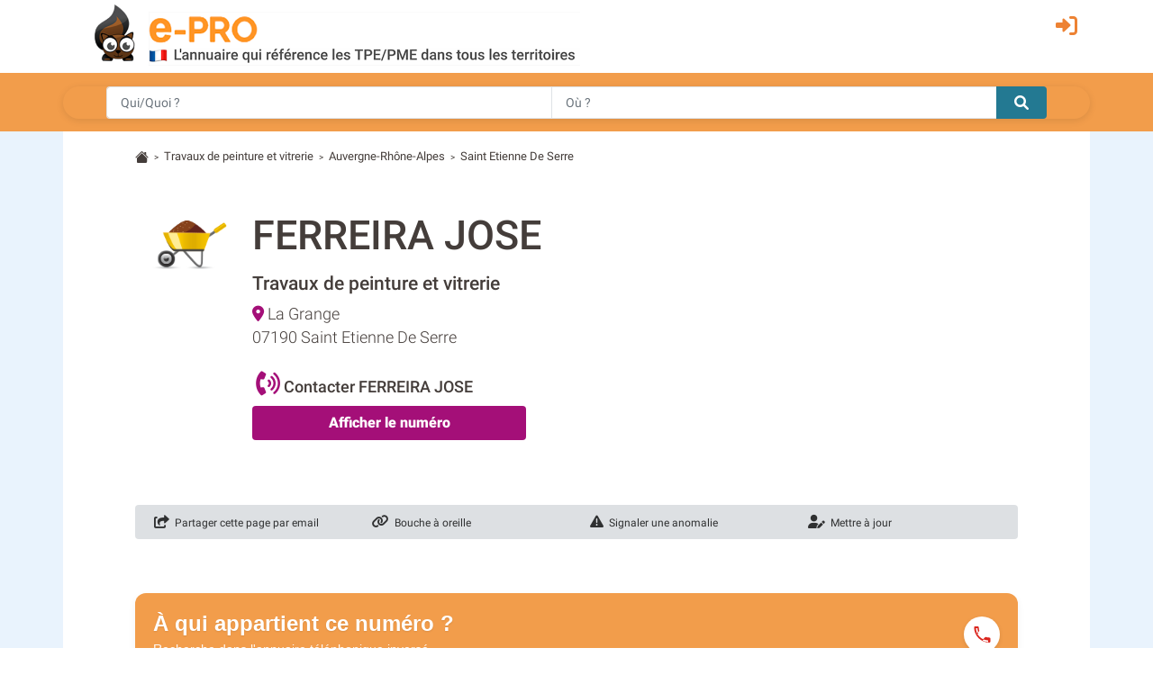

--- FILE ---
content_type: text/html; charset=utf-8
request_url: https://batiment.e-pro.fr/ardeche/ferreira-jose_f5631313
body_size: 10690
content:
 <!doctype html>
<html lang="fr" class="h-100" prefix="og: http://ogp.me/ns#">
<head>
    <script data-ad-client="ca-pub-7520448326497490" async src="https://pagead2.googlesyndication.com/pagead/js/adsbygoogle.js"></script>
    <base href="https://batiment.e-pro.fr">
    <meta charset="utf-8">
    <meta name="viewport" content="width=device-width, initial-scale=1, shrink-to-fit=no">
        <title>FERREIRA JOSE à Saint Etienne De Serre (adresse)</title>
    <meta name="description" content="Fiche signalétique de l'entreprise FERREIRA JOSE (SAINT ETIENNE DE SERRE - Ardèche - 07) Société enregistrée dans : Peintre / Construction">    <meta property="og:title" content="FERREIRA JOSE à Saint Etienne De Serre (adresse)" />
    <meta property="og:description" content="Fiche signalétique de l'entreprise FERREIRA JOSE (SAINT ETIENNE DE SERRE - Ardèche - 07) Société enregistrée dans : Peintre / Construction" />
    <meta property="og:type" content="website" />
    <meta property="og:url" content="https://batiment.e-pro.fr/ardeche/ferreira-jose_f5631313" />
    <meta property="og:locale" content="fr_FR" />
    <meta property="og:image" content="https://www.e-pro.fr/images/common/logo/logo-epro-personnage-seul-300.png" />
                    <script>
                (function(i,s,o,g,r,a,m){i['GoogleAnalyticsObject']=r;i[r]=i[r]||function(){
                        (i[r].q=i[r].q||[]).push(arguments)},i[r].l=1*new Date();a=s.createElement(o),
                    m=s.getElementsByTagName(o)[0];a.async=1;a.src=g;m.parentNode.insertBefore(a,m)
                })(window,document,'script','https://www.google-analytics.com/analytics.js','ga');
                ga('create', 'UA-20610345-1', 'auto');
                ga('set', 'dimension1', 'batiment');
                ga('send', 'pageview');
                ga(function(tracker) {
                  var clientId = tracker.get('clientId');
                  document.cookie = "ga_cid=" + clientId + "; path=/; domain=.e-pro.fr";
                });
            </script>            <script>
                ga('create', 'UA-20609261-1', 'auto', 'detailTracker');
                ga('detailTracker.send', 'pageview');
            </script>    <link rel="stylesheet" href="/v7/ressources/css/external/bootstrap.4.1.3.min.css" ><link rel="stylesheet" href="/v7/ressources/css/main.css" ><link rel="stylesheet" href="/v7/ressources/css/epro.mobile.css" ><link rel="stylesheet" href="/v7/ressources/css/epro.desktop.css" ><link rel="stylesheet" href="/v7/ressources/css/epro.responsive-table.css" ><link rel="stylesheet" href="/v7/ressources/fontawesome/css/my-fontawesome-v6.css" ><link rel="stylesheet" href="/v7/ressources/fontawesome/css/fontawesome-epro.css" ><link rel="stylesheet" href="/v7/ressources/fontawesome/css/solid_mypath.css" ><link rel="stylesheet" href="/v7/ressources/css/external/leaflet.css" ><link rel="stylesheet" href="/v7/ressources/css/external/jquery.fancybox.min.css" >        <link rel="canonical" href="https://batiment.e-pro.fr/ardeche/ferreira-jose_f5631313" />        <script>
        function getAboutTelOptico(tel, idAttribCall, id_div)
        {
            $('#num').html('Chargement en cours...');
            var viewId = '69780f16af2ba9b7470c283c';

            $.ajax({
                type: 'GET',
                url: 'ajax/optico/init_call_optico.php',
                data:({
                    destNumber : tel,
                    view_id: viewId,
                    customer: idAttribCall,

                }),
                dataType: 'json',
                success: function (result) {
                    if (result) {
                        var phone_number = result.phone_number;
                        $(location).attr('href', "tel:" + phone_number);
                        $('#' + id_div ).html('<a class="a_tel_num" href="tel:' + phone_number + '"><div class="numabouthi">' + phone_number + '</div></a>');
                        $('#phone-legal_' + id_div).html('*Ce numero valable 10 minutes n\'est pas le n&deg; du destinataire mais le n&deg; d\'un service de mise en relation avec celui-ci. Service edité par GRANT, 2,99 euros / appel + prix appel. <a href="http://mise-en-relation.svaplus.fr" rel="nofollow" target="_blank" style="color:#443d3a; text-decoration:none">Pourquoi ce numéro ?</a>');
                    }
                }
            });
        }
        </script>                <script async="async" src="https://www.google.com/adsense/search/ads.js"></script>
                
                <script type="text/javascript" charset="utf-8">
                (function(g,o){g[o]=g[o]||function(){(g[o]['q']=g[o]['q']||[]).push(
                  arguments)},g[o]['t']=1*new Date})(window,'_googCsa');
                </script>            <script>
                log_transfo_tel_fid = 5631313;
                log_transfo_tel_evenement_key = 'key_dc534d29a15f7ec4adbc';
                //log_transfo_tel_service = // cette information est placé en js dans getFooterTech
               
                addlistener_clickPro = function () {
                    var bouton_tel_pro = document.getElementById('btn-tel-pro');
                    if (bouton_tel_pro) {
                        bouton_tel_pro.addEventListener('click', function() {log_transfo_tel('CLIC_PRO')} , false);
                    }
                }
                    
                addlistener_clickPart = function () {
                    var bouton_tel_pro = document.getElementById('btn-tel-part');
                    if (bouton_tel_pro) {
                        bouton_tel_pro.addEventListener('click', function() {log_transfo_tel('CLIC_PART')} , false);
                    }
                }                    
                addlistener_clickSolo = function () {
                    var bouton_tel_pro = document.getElementById('btn-tel-clic');
                    if (bouton_tel_pro) {
                        bouton_tel_pro.addEventListener('click', function() {log_transfo_tel('CLIC')} , false);
                    }
                }
                    
                document.addEventListener("DOMContentLoaded", function(event) {
                    //log_transfo_tel('AFFICHAGE');
                    addlistener_clickPro();
                    addlistener_clickPart();
                    addlistener_clickSolo();
                });
                
            </script><style>
    /* Conteneur principal du widget */
    .reverse-lookup-widget {
        background-color: #f29d4b; /* Le jaune de ton image source */
        border-radius: 12px;       /* Coins arrondis pour un look moderne */
        padding: 20px;
        margin: 20px 0;            /* Espace en haut et en bas */
        box-shadow: 0 4px 10px rgba(0,0,0,0.05); /* Légère ombre */
        font-family: 'Arial', sans-serif; /* A adapter selon la font du site */
        position: relative;
        overflow: hidden;
    }
    
    /* Partie haute : Texte + Icône */
    .widget-content {
        display: flex;
        justify-content: space-between;
        align-items: center;
        margin-bottom: 15px;
    }
    
    .widget-text h3 {
        color: #fff;
        font-size: 18px;
        font-weight: 700;
        margin: 0;
        line-height: 1.2;
        text-shadow: 0 1px 2px rgba(0,0,0,0.1);
    }
    
    .widget-text p {
        color: #fff;
        font-size: 14px;
        margin: 4px 0 0 0;
        opacity: 0.95;
        font-weight: 500;
    }
    
    /* L'icône téléphone (remplace le gros visuel) */
    .widget-icon {
        background: #fff;
        width: 40px;
        height: 40px;
        border-radius: 50%;
        display: flex;
        align-items: center;
        justify-content: center;
        box-shadow: 0 2px 5px rgba(0,0,0,0.1);
    }
    
    .widget-icon svg {
        width: 24px;
        height: 24px;
    }
    
    /* Le formulaire de recherche */
    .widget-form {
        width: 100%;
    }
    
    .input-group {
        display: flex;
        box-shadow: 0 2px 8px rgba(0,0,0,0.1);
        border-radius: 50px; /* Forme de pilule comme sur l'original */
        overflow: hidden;
    }
    
    .input-group input {
        flex-grow: 1;
        border: none;
        padding: 12px 15px;
        font-size: 14px;
        outline: none;
        color: #333;
    }
    
    .input-group button {
        background-color: #1E7E9E; /* Le bleu du bouton recherche */
        border: none;
        padding: 0 20px;
        cursor: pointer;
        display: flex;
        align-items: center;
        justify-content: center;
        transition: background 0.3s;
    }
    
    .input-group button:hover {
        background-color: #16607a;
    }
    
    /* Media Query pour ajustements très petits écrans si besoin */
    @media (max-width: 320px) {
        .widget-text h3 { font-size: 16px; }
    }
</style>    <script src="/v7/ressources/js/afs-click-event.js" defer></script>
</head>
<body class="d-flex flex-column h-100">
        <header>
            <div class="container">
                <div class="row" style="padding-top: 0.2rem; padding-bottom:0.5rem;">
                    <div class="col col-auto" style="padding-right: 0 !important;">
                        <a href="https://batiment.e-pro.fr">
                            <img src="/v7/ressources/img/site/header_epro.png" height="70" id="logo" class="img-responsive img-fluid ml-md-3"  alt="LOGO E-PRO">
                        </a>
                    </div>
                    <div id="ico_fleche_inscription" class="col-1 -ml-auto" style="color:#ed8233; margin-top:0.3rem; margin-right:1rem; font-size:1.4rem;  right: 0; position: absolute">
                        <span class="gerard "  data-gerard="dWdnY2Y6Ly9qamouci1jZWIuc2UvcmZjbnByLWNlYi95YnR2YQ%3D%3D"><i id="header-picto-sign-in" style="padding-top:0.5rem; color:#ed8233; font-size:1.5rem;" class="fa-solid fa-right-to-bracket"></i></span>
                    </div>
                </div>
            </div>

              <form method="GET" action="https://www.e-pro.fr/rech" id="formulaire-header">
                <div id="header-bandeau-orange" style="background-color:#f29d4b;">
                    <div class="input-group container pl-md-5 pr-md-5">
                        <input class="form-control py-2 border-right-0 border" type="search" name="search_qui" value="" placeholder="Qui/Quoi ?" id="search-input-quoi" style="height: 36px;">
                        <input class="form-control py-2 border-right-0 border" type="search" name="search_ou" value="" placeholder="Où ?" id="search-input-ou" style="height: 36px;">
                        <span class="input-group-append">
                            <button class="btn btn-outline-secondary border-left-0 border" type="submit" style="-background-color:#0089bc; background-color: #237992; border: 0 !important; border-top-left-radius:0px; border-bottom-left-radius:0px">
                                <i style="color:#fff;" class="fa fa-search"></i>
                            </button>
                        </span>
                    </div>
                </div>
              </form>
        </header><main class="flex-shrink-0" style="background-color:#E9F3FD">
    <div id="main-content" class="container"  style="background-color:#fff; padding-top:0.1rem">
                <div class="pt-3 small">
            <svg width="1.2em" height="1.2em"  viewBox="0 0 16 16" class="bi bi-house-fill" fill="#443d3a" xmlns="http://www.w3.org/2000/svg">
                <path fill-rule="evenodd" d="M8 3.293l6 6V13.5a1.5 1.5 0 0 1-1.5 1.5h-9A1.5 1.5 0 0 1 2 13.5V9.293l6-6zm5-.793V6l-2-2V2.5a.5.5 0 0 1 .5-.5h1a.5.5 0 0 1 .5.5z"></path>
                <path fill-rule="evenodd" d="M7.293 1.5a1 1 0 0 1 1.414 0l6.647 6.646a.5.5 0 0 1-.708.708L8 2.207 1.354 8.854a.5.5 0 1 1-.708-.708L7.293 1.5z"></path>
            </svg>
                            &nbsp;<span style="font-size:80%">></span>&nbsp;
                                    <a href="/peinture.454J" style="color:#443d3a">Travaux de peinture et vitrerie</a>                &nbsp;<span style="font-size:80%">></span>&nbsp;
                                    <a href="https://batiment.e-pro.fr/peintre/region-auvergne-rhone-alpes.html" style="color:#443d3a">Auvergne-Rhône-Alpes</a>                &nbsp;<span style="font-size:80%">></span>&nbsp;
                                    <a href="https://batiment.e-pro.fr/ardeche/peinture_a_Privas,7186,454J" style="color:#443d3a">Saint Etienne De Serre</a>
        </div>        <!-- GENERATION TIME MAINCONTENT (sans le render) : 0.053s --><!-- GENERATION TIME MAINCONTENT (AVEC le render) : 0.056s --> <section> <div class="row "> <div id="bloc-contact-col-logo" class="col" style="max-width: 130px"> <img style="max-width:120px; vertical-align:top; " src="/images/common/univers5s.png" alt="LOGO FERREIRA JOSE"> </div> <div class="col"> <h1> FERREIRA JOSE </h1> <span id="bloc-contact-categorie" style="font-weight:500;">Travaux de peinture et vitrerie</span> <div class="row"> <div class="col" style="margin-top:5px; font-size:110%"> <i class="fas fa-location-dot" style="color:#a40f78"></i> La Grange<br> 07190 Saint Etienne De Serre </div> <div id="bloc-contact-col-logo-adresse-right" class="col col-auto"> <img style="max-width:88px; vertical-align:top; " src="/images/common/univers5s.png" alt="LOGO FERREIRA JOSE"> </div> </div> <div class="mb-4"> <br> <b style="font-size:18px; margin-bottom:0.5rem; font-weight: 500"> <i class="fas fa-phone-volume" style="padding-left:4px; font-size:150%; color:#a40f78"></i> Contacter FERREIRA JOSE</b> <div id="bloc-contact-bouton-tel" class="mt-2" style="margin-right: 3rem;"> <span style="font-weight: 500; text-transform: uppercase; font-size: 14px; letter-spacing: 0.2px"></span> <span id="div-tel_1"> <button class="btn btn-tel-violet" onclick="callVox_vlong('5631313', 'div-tel_1');" id="btn-tel-clic"> Afficher le numéro </button> </span> </div> </div> </div> </div> <div class="alert mt-5 " style="font-size:12px; font-weight:400; background-color: #DDE0E3; padding:.6rem 1.25rem 0"> <div class="row"> <div class="col-6 col-lg mb-2"> <a href="javascript:void(0)" class="lien-contribution" onclick="contribution_send_mail_friend()"> <i style="font-size:15px;" class="fas fa-share-square"></i> &nbsp;Partager cette page par email </a> </div> <div class="col-6 col-lg mb-2"> <a href="javascript:void(0)" class="lien-contribution" onclick="contribution_faire_un_lien()"> <i style="font-size:15px;" class="fas fa-link"></i> &nbsp;Bouche à oreille </a> </div> <div class="col-6 col-lg mb-2"> <a href="javascript:void(0)" class="lien-contribution" onclick="contribution_anomalie()" > <i style="font-size:15px;" class="fas fa-exclamation-triangle"></i> &nbsp;Signaler une anomalie </a> </div> <div class="col-6 col-lg mb-2"> <a href="javascript:void(0)" class="lien-contribution" onclick="contribution_mettre_a_jour(5631313)" > <i style="font-size:15px;" class="fas fa-user-edit"></i> &nbsp;Mettre à jour </a> </div> </div> </div> <div id="phone-legal_div-tel_1" style="font-size:80%; max-width:700px"></div> </section><br> <div class="reverse-lookup-widget"> <div class="widget-content"> <div class="widget-text"> <h3> <span class="d-md-none">À qui est ce numéro ?</span> <span class="d-none d-md-block">À qui appartient ce numéro ?</span> </h3> <p>Recherche dans l'annuaire <span class="d-none d-md-inline">téléphonique</span> inversé</p> </div> <div class="widget-icon"> <svg viewBox="0 0 24 24" fill="#da251d" xmlns="http://www.w3.org/2000/svg"> <path d="M20.01 15.38c-1.23 0-2.42-.2-3.53-.56-.35-.12-.74-.03-1.01.24l-2.2 2.2c-2.83-1.44-5.15-3.75-6.59-6.59l2.2-2.21c.28-.26.36-.65.25-1.01A11.36 11.36 0 018.59 3.99c0-.55-.45-1-1-1H4.39c-.55 0-1 .45-1 1 0 9.39 7.61 17 17 17 .55 0 1-.45 1-1v-3.61c0-.55-.45-1-1-1zM5.38 4.99h1.71c.16 1.89.52 3.72 1.05 5.44l-1.22 1.22C6.13 9.29 5.59 7.2 5.38 4.99zM19.01 18.62v1.71c-2.21-.21-4.3-.75-6.22-1.54l1.22-1.22c1.72.53 3.55.89 5 1.05z"/> </svg> </div> </div> <form class="widget-form" action="https://www.e-pro.fr/service/annuaire-inverse/recherche/" method="POST"> <div class="input-group"> <input type= "tel" name="numero" id="numero" placeholder="Tapez le numéro de téléphone..." aria-label="Numéro à chercher"> <button type="submit"> <i style="color:#fff;" class="fa fa-search"></i> </button> </div> </form> </div> <section> <h2> <i class="fas fa-paint-roller" style="display: inline; font-size: 1.8rem; color:#237992; "></i>&nbsp; La Societé FERREIRA JOSE &agrave; Saint-Étienne-de-Serre</h2> <p style="line-height: 1.72;"> <p> L’entreprise FERREIRA a été créée en novembre 1997 sous la forme juridique Entrepreneur individuel et immatriculée sous le numéro SIREN 414368563.<br> </p> <p> Son activité principale a été enregistrée sous le code NAF 43.34Z correspondant à l’activité <strong>Travaux de peinture et vitrerie</strong>. </p> <p> Le siège social de l’entreprise FERREIRA, a été enregistré en janvier 2006 à l’adresse suivante : LA GRANGE, 07190 SAINT ETIENNE DE SERRES </p> <p> En janvier 2026, l’adresse de l’établissement principal n’a pas changé. </p> <p class="mt-4"> <i class="fas fa-info-circle" style="opacity: 0.9;"></i>&nbsp; <b>Depuis sa création, elle a également géré 1 autre établissement aujourd’hui fermé, à savoir&nbsp;:</b> <ul> <li> 1 établissement à <b>SAINT-SAUVEUR-DE-MONTAGUT</b> dans le 07 : <ul> <li>situé LE MOULINON , actif de novembre 1997 à mars 1999</li> </ul> </li> </ul> </p></p> </section> <section> <h2>11 Résultats Similaires pour la Recherche &laquo;&nbsp;FERREIRA JOSE&nbsp;&raquo;</h2> <div id="afscontainer1" class="mb-3"></div> <table class="table" style="border: solid 1px #dfe2e6"> <tr style="background-color: #237992; color:#fff; border: #237992 1px solid"> <th colspan="2" style="border-top:0; padding-left:1rem !important; font-weight: 400 !important;"> <span>10 sociétés ont <b>un nom similaire</b> à FERREIRA JOSE :</span> </th> </tr> <tr style="border-top:1px"> <td id="td-left_5693422" colspan="2" style="padding-bottom: 0;"> <img style="max-height:24px; margin-top:-4px; margin-left:0px" src="/images/common/univers5s.png" alt=""> <a href="https://batiment.e-pro.fr/puy-de-dome/ferreira-jose_f5693422"> <b>FERREIRA JOSE <span class="mobile-display-block">- à Cellule (63)</span></b> </a> </td> </tr> <tr> <td style="border-top: none !important; padding-left:1rem !important;"> Autres travaux de finition <span id="finfo_5693422"></span> </td> <td id="td-right_5693422" style="vertical-align:middle; width: 140px; border-top: none !important;"> <button id="btn_savoir_plus_5693422" class="btn btn-tel" style="padding-top:0.10rem; padding-bottom:0.10rem; font-size:0.9rem; background-color: #c0c0c0" onclick="view_finfos('5693422')"> En savoir + </button> </td> </tr> <tr style="border-top:1px"> <td id="td-left_5762293" colspan="2" style="padding-bottom: 0;"> <img style="max-height:24px; margin-top:-4px; margin-left:0px" src="/images/common/univers5s.png" alt=""> <a href="https://batiment.e-pro.fr/cote-d-or/ferreira-jose_f5762293"> <b>FERREIRA JOSE <span class="mobile-display-block">- à Talant (21)</span></b> </a> </td> </tr> <tr> <td style="border-top: none !important; padding-left:1rem !important;"> Travaux de maçonnerie générale et gros œuvre de bâtiment <span id="finfo_5762293"></span> </td> <td id="td-right_5762293" style="vertical-align:middle; width: 140px; border-top: none !important;"> <button id="btn_savoir_plus_5762293" class="btn btn-tel" style="padding-top:0.10rem; padding-bottom:0.10rem; font-size:0.9rem; background-color: #c0c0c0" onclick="view_finfos('5762293')"> En savoir + </button> </td> </tr> <tr style="border-top:1px"> <td id="td-left_5745101" colspan="2" style="padding-bottom: 0;"> <img style="max-height:24px; margin-top:-4px; margin-left:0px" src="/images/common/univers5s.png" alt=""> <a href="https://batiment.e-pro.fr/deux-sevres/ferreira-jose_f5745101"> <b>FERREIRA JOSE <span class="mobile-display-block">- à Bessines (79)</span></b> </a> </td> </tr> <tr> <td style="border-top: none !important; padding-left:1rem !important;"> Travaux de maçonnerie générale et gros œuvre de bâtiment <span id="finfo_5745101"></span> </td> <td id="td-right_5745101" style="vertical-align:middle; width: 140px; border-top: none !important;"> <button id="btn_savoir_plus_5745101" class="btn btn-tel" style="padding-top:0.10rem; padding-bottom:0.10rem; font-size:0.9rem; background-color: #c0c0c0" onclick="view_finfos('5745101')"> En savoir + </button> </td> </tr> <tr style="border-top:1px"> <td id="td-left_5742052" colspan="2" style="padding-bottom: 0;"> <img style="max-height:24px; margin-top:-4px; margin-left:0px" src="/images/common/univers5s.png" alt=""> <a href="https://batiment.e-pro.fr/puy-de-dome/ferreira-jose_f5742052"> <b>FERREIRA JOSE <span class="mobile-display-block">- à Sayat (63)</span></b> </a> </td> </tr> <tr> <td style="border-top: none !important; padding-left:1rem !important;"> Travaux de maçonnerie générale et gros œuvre de bâtiment <span id="finfo_5742052"></span> </td> <td id="td-right_5742052" style="vertical-align:middle; width: 140px; border-top: none !important;"> <button id="btn_savoir_plus_5742052" class="btn btn-tel" style="padding-top:0.10rem; padding-bottom:0.10rem; font-size:0.9rem; background-color: #c0c0c0" onclick="view_finfos('5742052')"> En savoir + </button> </td> </tr> <tr style="border-top:1px"> <td id="td-left_5741960" colspan="2" style="padding-bottom: 0;"> <img style="max-height:24px; margin-top:-4px; margin-left:0px" src="/images/common/univers5s.png" alt=""> <a href="https://batiment.e-pro.fr/puy-de-dome/ferreira-jose_f5741960"> <b>FERREIRA JOSE <span class="mobile-display-block">- à Vertaizon (63)</span></b> </a> </td> </tr> <tr> <td style="border-top: none !important; padding-left:1rem !important;"> Travaux de maçonnerie générale et gros œuvre de bâtiment <span id="finfo_5741960"></span> </td> <td id="td-right_5741960" style="vertical-align:middle; width: 140px; border-top: none !important;"> <button id="btn_savoir_plus_5741960" class="btn btn-tel" style="padding-top:0.10rem; padding-bottom:0.10rem; font-size:0.9rem; background-color: #c0c0c0" onclick="view_finfos('5741960')"> En savoir + </button> </td> </tr> <tr style="border-top:1px"> <td id="td-left_5626483" colspan="2" style="padding-bottom: 0;"> <img style="max-height:24px; margin-top:-4px; margin-left:0px" src="/images/common/univers5s.png" alt=""> <a href="https://batiment.e-pro.fr/pyrenees-orientales/ferreira-jose_f5626483"> <b>FERREIRA JOSE <span class="mobile-display-block">- à Perpignan (66)</span></b> </a> </td> </tr> <tr> <td style="border-top: none !important; padding-left:1rem !important;"> Travaux de revêtement des sols et des murs <span id="finfo_5626483"></span> </td> <td id="td-right_5626483" style="vertical-align:middle; width: 140px; border-top: none !important;"> <button id="btn_savoir_plus_5626483" class="btn btn-tel" style="padding-top:0.10rem; padding-bottom:0.10rem; font-size:0.9rem; background-color: #c0c0c0" onclick="view_finfos('5626483')"> En savoir + </button> </td> </tr> <tr style="border-top:1px"> <td id="td-left_1617287" colspan="2" style="padding-bottom: 0;"> <img style="max-height:24px; margin-top:-4px; margin-left:0px" src="/images/common/univers5s.png" alt=""> <a href="https://batiment.e-pro.fr/haute-garonne/ferreira-jose_f1617287"> <b>FERREIRA JOSE <span class="mobile-display-block">- à Rouffiac Tolosan (31)</span></b> </a> </td> </tr> <tr> <td style="border-top: none !important; padding-left:1rem !important;"> Entreprise de maçonnerie <span id="finfo_1617287"></span> </td> <td id="td-right_1617287" style="vertical-align:middle; width: 140px; border-top: none !important;"> <button id="btn_savoir_plus_1617287" class="btn btn-tel" style="padding-top:0.10rem; padding-bottom:0.10rem; font-size:0.9rem; background-color: #c0c0c0" onclick="view_finfos('1617287')"> En savoir + </button> </td> </tr> <tr style="border-top:1px"> <td id="td-left_1626874" colspan="2" style="padding-bottom: 0;"> <img style="max-height:24px; margin-top:-4px; margin-left:0px" src="/images/common/univers5s.png" alt=""> <a href="https://batiment.e-pro.fr/seine-et-marne/ferreira-jose_f1626874"> <b>FERREIRA JOSE <span class="mobile-display-block">- à Bourron Marlotte (77)</span></b> </a> </td> </tr> <tr> <td style="border-top: none !important; padding-left:1rem !important;"> Entreprise de maçonnerie <span id="finfo_1626874"></span> </td> <td id="td-right_1626874" style="vertical-align:middle; width: 140px; border-top: none !important;"> <button id="btn_savoir_plus_1626874" class="btn btn-tel" style="padding-top:0.10rem; padding-bottom:0.10rem; font-size:0.9rem; background-color: #c0c0c0" onclick="view_finfos('1626874')"> En savoir + </button> </td> </tr> <tr style="border-top:1px"> <td id="td-left_5550920" colspan="2" style="padding-bottom: 0;"> <img style="max-height:24px; margin-top:-4px; margin-left:0px" src="/images/common/univers5s.png" alt=""> <a href="https://batiment.e-pro.fr/savoie/ferreira-jose_f5550920"> <b>FERREIRA JOSE <span class="mobile-display-block">- à Chignin (73)</span></b> </a> </td> </tr> <tr> <td style="border-top: none !important; padding-left:1rem !important;"> Travaux de plâtrerie <span id="finfo_5550920"></span> </td> <td id="td-right_5550920" style="vertical-align:middle; width: 140px; border-top: none !important;"> <button id="btn_savoir_plus_5550920" class="btn btn-tel" style="padding-top:0.10rem; padding-bottom:0.10rem; font-size:0.9rem; background-color: #c0c0c0" onclick="view_finfos('5550920')"> En savoir + </button> </td> </tr> <tr style="border-top:1px"> <td id="td-left_5254332" colspan="2" style="padding-bottom: 0;"> <img style="max-height:24px; margin-top:-4px; margin-left:0px" src="/images/common/univers5s.png" alt=""> <a href="https://batiment.e-pro.fr/saone-et-loire/mr-ferreira-jose_f5254332"> <b>MR FERREIRA JOSE <span class="mobile-display-block">- à Saint-gengoux-le-national (71)</span></b> </a> </td> </tr> <tr> <td style="border-top: none !important; padding-left:1rem !important;"> Travaux de peinture et vitrerie <span id="finfo_5254332"></span> </td> <td id="td-right_5254332" style="vertical-align:middle; width: 140px; border-top: none !important;"> <button id="btn_savoir_plus_5254332" class="btn btn-tel" style="padding-top:0.10rem; padding-bottom:0.10rem; font-size:0.9rem; background-color: #c0c0c0" onclick="view_finfos('5254332')"> En savoir + </button> </td> </tr> <tr style="background-color: #237992; color:#fff; border:#237992 1px solid"> <th colspan="2" style="border:0px; padding-left:1rem !important; font-weight: 400 !important;"> <span>1 société est située à <b>la même adresse</b> que FERREIRA JOSE <small>(LA GRANGE 07190 SAINT ETIENNE DE SERRE)</small> :</span> </th> </tr> <tr style="border-top:1px"> <td id="td-left_5400548" colspan="2" style="padding-bottom: 0;"> <img style="max-height:24px; margin-top:-4px; margin-left:0px" src="/images/common/univers5s.png" alt=""> <a href="https://batiment.e-pro.fr/ardeche/moulin-patrick_f5400548"> <b>MOULIN PATRICK <span class="mobile-display-block">- à Saint Etienne De Serre (07)</span></b> </a> </td> </tr> <tr> <td style="border-top: none !important; padding-left:1rem !important;"> Travaux de terrassement courants et travaux préparatoires <span id="finfo_5400548"></span> </td> <td id="td-right_5400548" style="vertical-align:middle; width: 140px; border-top: none !important;"> <button id="btn_savoir_plus_5400548" class="btn btn-tel" style="padding-top:0.10rem; padding-bottom:0.10rem; font-size:0.9rem; background-color: #c0c0c0" onclick="view_finfos('5400548')"> En savoir + </button> </td> </tr> </table> </section> <section> <h2 style="color:#443d3a; font-weight:500;">Sociétés à proximité de FERREIRA JOSE <br><small>Travaux de peinture et vitrerie &agrave; Saint-Étienne-de-Serre</small></h2> <table class="table" style="border:1px solid #dfe2e6"> <tr> <td colspan="2"> <div id="map" style="height:420px;"></div> </td> </tr> <tr> <td style="width:50%; border-top:0 !important;"> <span class="badge badge-pill badge-warning" style="padding-left: 0.5em; padding-right: 0.5em; vertical-align: text-top; background-color:#f29d4b; color:#fff; ">1</span> &nbsp;<a href="https://batiment.e-pro.fr/ardeche/teisset-entreprise_f2938515"><b>TEISSET ENTREPRISE</b></a><br> Route De Ladreyt, 07000, Lyas </td> <td style="width:50%; border-top:0 !important;"> <span class="badge badge-pill badge-warning" style="padding-left: 0.5em; padding-right: 0.5em; vertical-align: text-top; background-color:#f29d4b; color:#fff; ">2</span> &nbsp;<a href="https://batiment.e-pro.fr/ardeche/gautret-florian_f5631423"><b>GAUTRET FLORIAN</b></a><br> 3 Village D'helvie , 07000, Veyras </td></tr><tr> <td style="width:50%; border-top:0 !important;"> <span class="badge badge-pill badge-warning" style="padding-left: 0.5em; padding-right: 0.5em; vertical-align: text-top; background-color:#f29d4b; color:#fff; ">3</span> &nbsp;<a href="https://batiment.e-pro.fr/ardeche/pardo-jean-michel_f5631369"><b>PARDO JEAN-MICHEL</b></a><br> 998 Place Des Ecoles , 07000, Veyras </td> <td style="width:50%; border-top:0 !important;"> <span class="badge badge-pill badge-warning" style="padding-left: 0.5em; padding-right: 0.5em; vertical-align: text-top; background-color:#f29d4b; color:#fff; ">4</span> &nbsp;<a href="https://batiment.e-pro.fr/ardeche/peloux-thierry_f5631457"><b>PELOUX THIERRY</b></a><br> Chez Mme Chave Madeleine , 07190, Saint Pierreville </td></tr><tr> <td style="width:50%; border-top:0 !important;"> <span class="badge badge-pill badge-warning" style="padding-left: 0.5em; padding-right: 0.5em; vertical-align: text-top; background-color:#f29d4b; color:#fff; ">5</span> &nbsp;<a href="https://batiment.e-pro.fr/ardeche/david-didier-georges-victor_f5631390"><b>DAVID DIDIER GEORGES VICTOR</b></a><br> Lieu Dit Les Sceautaux , 07360, Les Ollieres Sur Eyrieux </td> <td style="width:50%; border-top:0 !important;"> <span class="badge badge-pill badge-warning" style="padding-left: 0.5em; padding-right: 0.5em; vertical-align: text-top; background-color:#f29d4b; color:#fff; ">6</span> &nbsp;<a href="https://batiment.e-pro.fr/ardeche/champ-sebastien_f5631279"><b>CHAMP SEBASTIEN</b></a><br> Quartier Les Vallats , 07360, Les Ollieres Sur Eyrieux </td></tr><tr> <td style="width:50%; border-top:0 !important;"> <span class="badge badge-pill badge-warning" style="padding-left: 0.5em; padding-right: 0.5em; vertical-align: text-top; background-color:#f29d4b; color:#fff; ">7</span> &nbsp;<a href="https://batiment.e-pro.fr/ardeche/gie-sprint-eyrieux_f5631206"><b>GIE SPRINT-EYRIEUX</b></a><br> St Fortunat , 07360, Les Ollieres-sur-eyrieux </td> <td style="width:50%; border-top:0 !important;"> <span class="badge badge-pill badge-warning" style="padding-left: 0.5em; padding-right: 0.5em; vertical-align: text-top; background-color:#f29d4b; color:#fff; ">8</span> &nbsp;<a href="https://batiment.e-pro.fr/ardeche/stephane-louis_f5631229"><b>STEPHANE LOUIS</b></a><br> Lieu Dit Tourtoux , 07190, Saint-maurice-en-chalencon </td></tr><tr> <td style="width:50%; border-top:0 !important;"> <span class="badge badge-pill badge-warning" style="padding-left: 0.5em; padding-right: 0.5em; vertical-align: text-top; background-color:#f29d4b; color:#fff; ">9</span> &nbsp;<a href="https://batiment.e-pro.fr/ardeche/morocz-anthony_f5631482"><b>MOROCZ ANTHONY</b></a><br> 209 Les Hauts De Veyras , 07000, Veyras </td> <td style="width:50%; border-top:0 !important;"> <span class="badge badge-pill badge-warning" style="padding-left: 0.5em; padding-right: 0.5em; vertical-align: text-top; background-color:#f29d4b; color:#fff; ">10</span> &nbsp;<a href="https://batiment.e-pro.fr/ardeche/friess-emmanuel_f5631336"><b>FRIESS EMMANUEL</b></a><br> 377 Quai Many , 07000, Veyras </td></tr><tr> <td style="width:50%; border-top:0 !important;"> <span class="badge badge-pill badge-warning" style="padding-left: 0.5em; padding-right: 0.5em; vertical-align: text-top; background-color:#f29d4b; color:#fff; ">11</span> &nbsp;<a href="https://batiment.e-pro.fr/ardeche/morocz-kevin_f5631478"><b>MOROCZ KEVIN</b></a><br> Gratenas Est , 07000, Privas </td> <td style="width:50%; border-top:0 !important;"> <span class="badge badge-pill badge-warning" style="padding-left: 0.5em; padding-right: 0.5em; vertical-align: text-top; background-color:#f29d4b; color:#fff; ">12</span> &nbsp;<a href="https://batiment.e-pro.fr/ardeche/bonno-jean-michel_f5631376"><b>BONNO JEAN-MICHEL</b></a><br> 208 Chemin De La Bareze , 07000, Privas </td></tr> </table> </section> <section> <h2>Informations administratives de FERREIRA JOSE</h2> <table class="table table-striped" style="margin-top:4px;"> 	 <tbody> <tr> 	 		<td><b>Raison sociale</b></td> 				<td><b>FERREIRA JOSE</b></td> 			</tr> <tr> 				<td>Secteur d'activité&nbsp;</td> 				<td> 					Travaux de peinture et vitrerie 				</td> 			</tr> <tr> 				<td>Adresse</td> 				<td>La Grange</td> 			</tr> <tr> 				<td>Code postal</td> 				<td>07190</td> 			</tr> <tr> 				<td>Ville</td> 				<td>Saint Etienne De Serre</td> 			</tr> 			<tr> 					<td>Téléphone</td> 					<td><span style="color:#777; font-size:13px">-- Numéro non renseigné --</span></td> 				</tr> 	 		<tr> 	 		<td>Numéro de TVA</td> 	 	<td> 	 		<div id="tva"> 	 			FR 67 414368563 	 		</div> 	 	</td> 	 	</tr> <tr> <td>SIREN</td> <td>414&nbsp;368&nbsp;563</td> </tr> <tr> <td>SIRET</td> <td>414&nbsp;368&nbsp;563&nbsp;00022&nbsp;</td> </tr> 			<tr> 					<td>Site web</td> 					<td><span style="color:#777; font-size:13px">-- Site non communiqué --</span></td> 			</tr> 				</tbody> 			</table> <span id="phone-legal_div-tel_" style="font-size:80%"></span> </section> <section class="mt-5 mb-5"> <h2>Etablissements de l'entreprise FERREIRA JOSE</h2> <table class="table"> <table class="responsive-table etablissement-table"> <thead> <tr> <th>Etablissement</th> <th>Date de création</th> <th>État</th> <th>Type d'etablissement</th> <th>Adresse</th> </tr> </thead> <tbody> <tr> <td> <b>FERREIRA JOSE - 07190</b> <Br> <span class="d-block mt-1" style="font-size:90%"> SIRET 414&nbsp;368&nbsp;563&nbsp;00022&nbsp; </span> </td> <td> 10/01/2006 </td> <td> fermé </td> <td> siège social </td> <td> <b>LA GRANGE<br>07190 SAINT ETIENNE DE SERRES<br></b> </td> </tr> <tr> <td> <b>FERREIRA JOSE - 07190</b> <Br> <span class="d-block mt-1" style="font-size:90%"> SIRET 414&nbsp;368&nbsp;563&nbsp;00014&nbsp; </span> </td> <td> 03/11/1997 </td> <td> fermé </td> <td> ancien établissement </td> <td> <b>LE MOULINON<br>07190 SAINT-SAUVEUR-DE-MONTAGUT<br></b> </td> </tr> </tbody> </table> </table> </section> <section> <div class="card mb-4" style="border-color: #DDE0E3"> <div class="card-header" style="background-color:#DDE0E3; border-color: #DDE0E3"> <h3 class="my-0" style="font-size:20px;" > Horaires d'ouverture de FERREIRA JOSE </h3> </div> <div class="card-body"> <div class="row"> <div class="col-md-12 col-lg-6 mb-4" > <table class="table-horaires" > <tbody> <tr> <td class="legende-jour">Lundi&nbsp;: </td> <td style="width:132px"> <div class="creneau-simple">09:00 - 12:00</div> </td> <td style="width:132px"> <div class="creneau-simple">14:00 - 18:00</div> </td> </tr>	 <tr> <td class="legende-jour">Mardi&nbsp;: </td> <td style="width:132px"> <div class="creneau-simple">09:00 - 12:00</div> </td> <td style="width:132px"> <div class="creneau-simple">14:00 - 18:00</div> </td> </tr>	 <tr> <td class="legende-jour">Mercredi&nbsp;: </td> <td style="width:132px"> <div class="creneau-simple">09:00 - 12:00</div> </td> <td style="width:132px"> <div class="creneau-simple">14:00 - 18:00</div> </td> </tr>	 <tr> <td class="legende-jour">Jeudi&nbsp;: </td> <td style="width:132px"> <div class="creneau-simple">09:00 - 12:00</div> </td> <td style="width:132px"> <div class="creneau-simple">14:00 - 18:00</div> </td> </tr>	 <tr> <td class="legende-jour">Vendredi&nbsp;: </td> <td style="width:132px"> <div class="creneau-simple">09:00 - 12:00</div> </td> <td style="width:132px"> <div class="creneau-simple">14:00 - 18:00</div> </td> </tr>	 <tr> <td class="legende-jour">Samedi&nbsp;: </td> <td colspan="2" style="width:252px"> <div class="creneau-ferme">fermé</div> </td> </tr>	 <tr> <td class="legende-jour">Dimanche&nbsp;: </td> <td colspan="2" style="width:264px"> <div class="creneau-ferme">fermé</div> </td> </tr>	 </tbody> </table>	 			 </div> 			 <div class="col-md-12 col-lg-12"> 						<p class="push-1 blocgris"> 							<b> 							<i class="fas fa-exclamation-triangle"></i>&nbsp; 							Les horaires d'ouvertures de FERREIRA JOSE ne sont pas vérifiés.</b><br> 							Vous êtes le proprietaire ? 							<a href="javascript:void(0)" onclick="contribution_mettre_a_jour(5631313)">Modifier ces horaires</a> 							<br> 							Vous connaissez l'entreprise ? 							<a href="javascript:void(0)" onclick="contribution_send_mail_friend()">Faites-leur savoir</a> 							<br> 						</p> 				 </div> 				</div> <!-- <div class="alert alert-secondary" role="alert" style="background-color: #fff"> --> <i class="fas fa-hand-point-right" style="font-size:1.2rem"></i> <b>Attention, les horaires n'ont pas été mis à jour, les informations ne sont pas garanties. <br>Il est préférable d'appeler</b> <div class="mt-3 mb-2"> <i class="fa-solid fa-phone-volume" style="padding-left:4px; font-size:210%; color:#a40f78"></i>&nbsp;&nbsp; <span id="div-tel_2"> <button class="btn btn-tel-violet" onclick="callVox_vlong('5631313', 'div-tel_2');" > Afficher le numéro </button> </span> </div> <!-- </div> --> </div> </div> <div id="phone-legal_div-tel_2" style="font-size:80%; -max-width:700px"></div> </section><br>    </div>
</main>
        <footer style="background-color:#f29d4b; padding:14px 40px; color:#fff">
            <div class="container text-right" id="footer-links">
                <span class="gerard" style="color:#fff" data-gerard="L3Zhc2IvZGh2LWZienpyZi1hYmhm">Qui sommes-nous ?</span>
                &nbsp; | &nbsp;
                <span class="gerard" style="color:#fff" data-gerard="L3Zhc2IvenJhZ3ZiYWYteXJ0bnlyZg%3D%3D">Mentions Légales</span>
                &nbsp; | &nbsp;
                <span class="gerard" style="color:#fff" data-gerard="L3Zhc2IvcHRo">CGU</span>
                &nbsp; | &nbsp;
                <span class="gerard" style="color:#fff" data-gerard="L3Zhc2Ivc25k">FAQ</span>
                &nbsp; | &nbsp;
                <span class="gerard" style="color:#fff" data-gerard="L3Zhc2IvY2hveXZwdmdy">Publicité</span>
                &nbsp; | &nbsp;
                <span class="gerard" style="color:#fff" data-gerard="L3Zhc2IvcWJhYXJyZi1jcmVmYmFhcnl5cmY%3D">Cookies</span>
                
                
            </div>
            <div class="container">
                <div class="row align-items-end" >
                    <div class="col-sm-12 col-lg-3 pl-5" >
                        <div class="row mt-5">
                            <div class="col-6 col-lg-12">
                                <img class="logo-footer" src="https://www.e-pro.fr/images/common/logo/logo-epro-texte-droite-278px.png" width="138" height="78" alt="logo E-PRO">
                            </div>    
                            <div class="col-6 col-lg-12">
                                <div class="footer-address">
                                    GRANT SAS<br>
                                    1 rue de Stockholm<br>
                                    75008 Paris<br>
                                </div>
                            </div>
                        </div>
                    </div>
                    
                    <div class="col-sm-12 col-lg-9 mt-4" style="font-size: 95%">
                            <div class="mb-2" style="font-weight: 500">Source des données : Registre National du Commerce et des Sociétés - RNCS.</div>
                            e-pro.fr, l'annuaire des professionnels, est titulaire d'une licence IMR (Immatriculations Modifications Radiations)
                            de réutilisation des informations publiques de l'Institut nationale de propriété industrielle - INPI.
                        <div class="mt-3">
                            <b>&copy; 2026 &ndash; E-PRO-BATIMENT &ndash; L'annuaire des professionnels du bâtiment et de la construction en France</b>
                        </div>
                    </div>
                        
                </div> <!-- row -->
                   
			</div>
            <br>
        </footer><script src="/v7/ressources/js/external/jquery.3.4.1.min.js"></script><script src="/v7/ressources/js/main.js"></script><script src="/v7/ressources/js/fiche.js"></script><script src="/v7/ressources/js/external/jquery-ui.1.12.1.min.js"></script><script src="/v7/ressources/js/initialize-map.js"></script><script src="/v7/ressources/js/external/jquery.fancybox.min.js"></script>		<div id="sendfriendpane" style="display:none; max-width: 800px">
			<div id="sendfriend" style="padding:24px; border:1px solid #333">
				<form class="formular" method="post" name="sendmailfriend">
			 	<input type="hidden" id="id_fiche" value="5631313">
			   	<div id="sendmailfriend">
			   		<div class="mb-4" style="font-size:1.5em;"><b>Envoyer cette Page E-PRO par email</b></div>
			   		<div style="float:left;">
			   			<table>
			   				<tr>
			   					<td>Votre nom : </td>
			   					<td><input class="text-input form-control"  type="text" name="s_nom" id="s_nom"></td>
			   				</tr>
			   				<tr>
			   					<td>Votre email :</td>
			   					<td><input class="text-input form-control" type="text" name="s_email" id="s_email"></td>
			   				</tr>
			   				<tr>
			   					<td>Nom du destinataire :</td>
			   					<td><input class="text-input form-control" type="text" name="r_nom" id="r_nom"></td>
			   				</tr>
			   				<tr>
			   					<td>Email destinataire :</td>
			   					<td><input class="text-input form-control" type="text" name="r_email" id="r_email"></td>
			   				</tr>
			   			</table>
			   		</div>

			   		<div style="float:left; margin-left:30px;">
			   			Votre message :<br /> <textarea name="message" id="message" class="form-control" style="height:135px; width:250px; font-size:12px"></textarea>
			   			<br>&nbsp;
			   			<br>&nbsp;
			   			<br>
			   			<input id="but_send" class="btn bt-1" type="button" style="cursor:pointer" onclick="sendMailFriend()" value="Envoyer" />
			   		</div>

			   		<div id= "sendmailfriend_msg" style="color:red;"></div>
			   	</div>
			   	<hr style="clear:both; visibility:hidden;"/>
			</form>
		</div>
    </div>
		<div id="faireunlienpane" style="display: none">

			<div style="font-size:14px; padding:24px; max-width:800px">

				<div style="font-size:20px; margin-bottom:20px">
					<div class="text-center"><b>Comment mieux faire connaitre FERREIRA JOSE ?</b></div>
				</div>

				<img src="/images/common/mail/on-parle-de-vous.jpg" alt="" style="float:left; margin:12px; margin-left:0; margin-bottom:0">

				<div style="margin-left:220px">
					C'est très simple, développons ensemble notre propre bouche à oreille en ligne :
					<div style="margin:12px 0">
						<b>Nous parlons de vous... et Vous parlez de nous !</b>
					</div>
					C'est la plus ancienne technique pour se faire connaître, et elle est efficace et gratuite.<br>
					<br>
					Pour faire un lien vers cette page,
					<br> copiez le code suivant et inserer le sur votre site internet :
					<div id="codelien" onclick="selectText('codelien')" style="
						font-family:courier;
						font-size:12px;
						width:520px;
						-min-height:20px;
						margin-top:8px;
						padding:8px;
						color:#0089bc;
						resize:none;
						background:#fff;
						border: inset 1px #666;
					">		&lt;a href=&quot;https://batiment.e-pro.fr/ardeche/ferreira-jose_f5631313&quot;&gt;FERREIRA JOSE&lt;/a&gt;
					</div>
					<br>
				</div>
			</div>

		</div>

		<script>
				function selectText(containerid) {
					if (document.selection) {
						var range = document.body.createTextRange();
						range.moveToElementText(document.getElementById(containerid));
						range.select();
					} else if (window.getSelection) {
						var range = document.createRange();
						range.selectNode(document.getElementById(containerid));
						window.getSelection().addRange(range);
					}
				}
		</script>
   	<div id="anomaliepane" style="display:none; padding:24px 60px">
   		<div style="font-size:18px; font-weight:bold;">Signaler une anomalie sur la page : FERREIRA JOSE</div>
   		<div id="anomalie_pane" style="margin:12px; font-size:12px;">
			<form name="form_anomalie" method="post">
				<fieldset>
				<label>
					<input  type="checkbox"  id="err_tel"  name="err_tel"/>
					<span class="checkbox">L'entreprise a chang&eacute; de num&eacute;ro de t&eacute;l&eacute;phone</span>
				</label>
				<br>

				<label>
					<input  type="checkbox"  id="no_activite"  name="no_activite"/>
					<span class="checkbox">L'entreprise n'est plus en activit&eacute;</span>
				</label>
				<br>
				<label>
					<input  type="checkbox"  id="err_adresse"  name="err_adresse"/>
					<span class="checkbox">L'entreprise a chang&eacute; d'adresse</span>
				</label>
				<br>

				<label>
					<input  type="checkbox"  id="err_dirigeant"  name="err_dirigeant"/>
					<span class="checkbox">L'entreprise a chang&eacute; de dirigeant</span>
				</label>
				<br>
				</fieldset>
				<br>
				<label>
				Commentaire :<br>
				<textarea name="commentaire" id="commentaire"  rows="3" style="font-family:Arial, Helvetica; font-size:12px; width:400px;"></textarea>
				</label>
				<br><br>
				<input id="but_anomalie" class="btn bt-1" type="button" value="Envoyer" onclick="sendAnomalie()" style="cursor:pointer" />
				<input type="hidden" name="anomalie_id_fiche" id="anomalie_id_fiche" value="5631313">
			</form>
   		</div>
   	</div>                <script>
                      var pageOptions = {
                        "pubId": "partner-pub-7520448326497490",
                        "query": "Peintre à Saint Etienne De Serre",
                        "styleId": "7554238583",
                        "adsafe": "high"
                      };
                      var adblock1 = {
                        "container": "afscontainer1"
                      };
                      _googCsa('ads', pageOptions, adblock1);
                </script>            <script>
                var lat = 44.743803;
                var lon = 4.60057000000006;
                var macarte = null;
                var villes = [{"lat":"44.7515603","lon":"4.52868169999999","legend":"<a href=\"https:\/\/batiment.e-pro.fr\/ardeche\/teisset-entreprise_f2938515\">TEISSET ENTREPRISE<\/a><br>Route De Ladreyt, 07000, Lyas"},{"lat":"44.735589","lon":"4.56251999999994","legend":"<a href=\"https:\/\/batiment.e-pro.fr\/ardeche\/gautret-florian_f5631423\">GAUTRET FLORIAN<\/a><br>3 Village D'helvie , 07000, Veyras"},{"lat":"44.743803","lon":"4.60057000000006","legend":"<a href=\"https:\/\/batiment.e-pro.fr\/ardeche\/pardo-jean-michel_f5631369\">PARDO JEAN-MICHEL<\/a><br>998 Place Des Ecoles , 07000, Veyras"}];
            </script>        <script>
            log_transfo_tel_service =  "VOX"
        </script><!-- eproweb2021 afs -->
</body>
</html><!-- timepagegeneration: 0.1 --><!-- eproweb2021 --> 

--- FILE ---
content_type: text/html; charset=UTF-8
request_url: https://syndicatedsearch.goog/afs/ads?sjk=XnDpNXbgSDCC9ovku3S87w%3D%3D&adsafe=high&psid=7554238583&client=pub-7520448326497490&q=Peintre%20%C3%A0%20Saint%20Etienne%20De%20Serre&r=m&type=0&oe=UTF-8&ie=UTF-8&fexp=21404%2C17300003%2C17301437%2C17301438%2C17301442%2C17301266%2C72717108&format=n2&ad=n2&nocache=5261769475863979&num=0&output=uds_ads_only&v=3&bsl=8&pac=0&u_his=2&u_tz=0&dt=1769475863982&u_w=1280&u_h=720&biw=1280&bih=720&psw=1280&psh=720&frm=0&uio=-&cont=afscontainer1&drt=0&jsid=csa&jsv=858536381&rurl=https%3A%2F%2Fbatiment.e-pro.fr%2Fardeche%2Fferreira-jose_f5631313
body_size: 8439
content:
<!doctype html><html lang="en"> <head>    <meta content="NOINDEX, NOFOLLOW" name="ROBOTS"> <meta content="telephone=no" name="format-detection"> <meta content="origin" name="referrer"> <title>Ads by Google</title>   </head> <body>  <div id="adBlock">    </div>  <script nonce="Jd9EVZqw0TOzxelZkaD-dg">window.AFS_AD_REQUEST_RETURN_TIME_ = Date.now();window.IS_GOOGLE_AFS_IFRAME_ = true;(function(){window.ad_json={"caps":[{"n":"queryId","v":"GA94aZ33H-7_vdMPyfKDwAk"}],"bg":{"i":"https://www.google.com/js/bg/I7VwwI51-5MueqZ3UPSauxdHaOK9--tYnwvdWxXMeKk.js","p":"OcA6bFkHdbrByKTfAsHEbuNJqtpDmqgOMCWXXXD8A837lEIcNIO5hjLcRPr9wzDmjmvl8RcPEBGj1I1fx4xiZW2R70T6ggyYRYR+naC3EEYLJePvAPc0lKCOt4hI0WmmFiwrzAT8d0ZLRhSLnfXZO6gK3f8N/9qiL36yV2ag51QYyD9+tS/x7cIYcEacP5cqv4sRDtNgOVoCohg3+AX85RksidG8LiHe9KufIwQ3mpF/W5VXWZyFX6IHDW+wA3Htdp/QdCu/eco4PuAM5vllyrdK41Tr1t93owwcu4ciDw13YzF6fFfRHd7i6bMAjmOzGC+MnPB6jAAiojBlBXlUWCjpzbUmFa1b7oayIlI2gm51IwZUX8fkxYBT9HzG8lgk0V8sQy2TQPGz59b4nL741bfij8y7YluuSzwledMp1wZDzMwoeM0FQa9gaK2+Y/kLOL9QSnzjw01jRBwDFdpli9YFsC7GjFxB9/BWix343gUH5mWQoD0vvgoK7MVcyzgFJEjvC4bRDQvruDTmw2WuD0lDlJTotDVzPxBkYAzwfa0xLrNMNBva8CvVjAmDxF3pml+Q+2FxILVNkIGeaLQd2HcaIYYOSHs10EVBmFu0gT+T+Qa50aKhlARod7BQOC/1KSoVuFY7pQxL+96xJMN9JasmrxAgnbTWAUG7Ea7dbTBgrMq1WTj7KCtkYhJlJRZMB7LuLmSRFHRT4M2Ua1CRrnp07cz8vsDiicspy5dc8yw+qNFkoB9cpPiUCtzrZB5XgGN9koma/U9kGg/reph2eHNoyv3Uy2ixP38hz5APoVOKsCaffUJ99X4aZ7fjbDKzR9C9Qk3wpi6chtKtOtS0LMPr+DgQsDog0QwGd/P6T0+jFFATNoQ+AhNpIEPYqO1kc+YWs1MtqdhgOF3FHn6N4RpCzpgpFasxvan6TruEMOpEnbpR3RtR75baQzJ6HTfNZoD6Rpjpp/gQIGDkqxIdv0P6bOXvW8ljsF/[base64]/gXRrzBHP0DQdot04lHvLIzJvVIO4fgg4ZQDQrYQ0Ic/z6LIfIQiGJhJvd4DYvMSqboQDapitxQdC1NSljhWz3diN94PmsTRiD/e2Zl5AA0l52kQ/7khF1V4OiQtCWd740A+ioyJy0FTUYYRjs07J0dF1TBISkK6K/8T0MqaD2T/gFJXEibp6EbR2z7gkgpJiRyaYBuIVLgEvIdKxnQMqSxzsFndMzYyCcgVn8Cv2GXhH48Qm5vRADW+FmmeNXsWOTXqZYicnGrExhGaXx97s+hn6j6ndWxQr8i2Z/1z6q0LjR6f2gcR3XXtAM9bTi2zLn4msMqiI8ASJYj0eBGoTH7A7webH5STFCEj/Tzyv7PULZu601+pAqW6OpSy9EExvL+ByoaVrijZb7G5jV0Og7ZPMgq2Eukmj0iafG6dmq33+zzQmKspwsQPg5iqdwkir1oGm9yO/MjfVsrZr4UdE+Ur817gAeC+Rf0KZwPuWt4x+OGOuiRuIF1DdwXiwlz5O40UTMP3WW/ZWoGYrFqi5/oFzAwjFfJ0PTwP5n5JDHF0ZzjgHZO/SVFQAywqv/KTTMGWF2Gtmk4kPA22F6xQoWGkwObziR6IvHWn3n6AobtOBaKWD1HfvivwH4+bYQPEcf1tUMqjxrQkwAOns5EYr6ifVHz+ykNndLySyY+QhnJDD1kmLWP0yfFvohVP8HuXuUDF9lYyFHVGX1K7rriVyRvjnvxSVlQ+qyqr9jbDH4+5rE/F/L2XdmC6pkSWkHM7+3IR7DwYOsIh6TKwvCkD6A00gqxoKyNzcesputb5Kyx5wA+/vjXflvjRZPnxWF5/MHJEqP3jVwx+XyyHaZbtjtIUo2EKnQAuRWkvKQRGDjFXFdQquh7rcCt0K1Pb2z/Tflk57VBnowDWK4W0ltSbFFhKake3VptFKerKe537a2KWJVQaxnmeWQCi6Mhx0geQAycmuKo0l1FmVH3ADMYMRKU/iUCa0YC58xfXU1a0Ysc9rqiWzgACLE1uISf1NHcBYJ2Qxc6b9xEfmzJsGEy7raT634XXaf4VimDefzUIK2jw4kRi6cYGfTaTqQpYOaRYdaNuEJF14eI6i+isyeK9/H/8G52mzV4juTP2nwrVH/snklbYGB75eVknzIZc0TyeYmy0qBPX8eLMzqHP1qpJiGFLwwruxhltYaiO01ql4CO5Lz/eIh8NOxrzejF+w9vojQXc7feHN2J2elL4SxXKck3f26Vnr6tptRSQI3n15SwOtHqcZcLPgK5DrJhk1Te67e0wtidWrGlgTIJRDJLfWIRnEmm1/S8Qdej9cu6D7QigEFmbK8/hIiaJTYR3mAPDEm9Uf5yS6tu9vo9CBMbQz1hVu8VYkcuo3l0ZXUaDrae9/vr5LTh3F6s0f4AB0XZhU+/[base64]/1ckIVkPR/56ZF+poRUT8cQKsMfipvBfe8TgZaPKgbd9iXmIPfd8xLwNmQOyf4Cl74fJxEuCaGy3rkz2Sv0RWUIwKAzwFn4gWDPXriBE3syW7ACN7ihVmPmjPqjN/rspg7FZp86Af0vZSs6ycdrfzEXe79iK+PQdca46kOyykH3ysi31XHPStd1SOmW6gdIuisE3TVH2fanP5q9VsdVQ0uJAwrnlJ4P8SeF004DvzVV00ALcyXIUQwDtAi4RjHpU1OKrG/SEdczs0X2MixV9314bruu+R1E+1O9tcazRxGOFbRxAvABKd5mbxl/Xocl3pOFJtXjEksnfAkEyu58YCksXk/Av1/1aoVWxvRm3dCICkIbB3D2WMoZ+EU5Z5CiaIqEtK5N2n749r3z2t0+PzEN0KjWmscvCcVW9VOfLUTrZYIE8Ps/gnMC/4nQbToYm4tkIrV1yQbN+VnRdx9VcGmaZ2940aXp0tNCF91/j7rksrKOgkPji3Spd+9CC/mN4r7J1g+APqASbA5Ro+n5Z1+aWDYyoiYmKltr/6mr8EvCq58l/AcVB5dpyYXTZ3AZOxgZKCHMX2IOU+N8YlEMktHOxrbOzSw1q5xHJZmZ50i6RutybIRfor+YTS6d0itHYNIBrpQrlhmu2IrK2RsioqOuWmIQ9wGeRmvb0gGM/sDN6yXTZLI9gwjC/5vBL8wQgx6nBNEXAZGfm1P4C/hzgNtWmLooF2qwIeLPKR6kg6ac81pMOCbzt6Xwf2oilgzM0aNxS75zNoBsz3TIb00hfcjbhN6qjTiuyqiWwKFGgwDjhlS/R6LUrRVenYkvSyMeggJT4Ir0VGc0bcTLTC+fEPKvtkUZYkGNJVwETGmzEYkXdzaVyPTQ25aoq38l91Wt1A5zEdy+gLnJUvIjYsK9rmNBzoipnZvCRMH7mX/m0BWEzlnYZ285c7DAjFphTxr6cPgnlYSgOhfH52WIdvs5LLQ9TyDpmj74SJ2eDN9s0viJGTzUEyCzARILpDyHjde4ue/FoznzQ79eUCZ5KMKqYRzf/5jRfupoQNYHTIE7GzOaT+JuY1VeTEPBDoGSs6Rox23ITTPD+Sp2bp2xfK3yiWlcIFJ+WzsLaAOwojeTJalKp8ng5WZaFoC8osySKQJXuNnnAfcIb9YltrQFAOC3Yr5yWyb8WpefOAtMo2/Sl3mScy4ITdrFb1P5vlJIPLYetOz6mPraNvj7UP83SH/C/Q0S62TrV1xt5hfduNKwnukNuDcIFGO/tepQn7jjrerNpe8osWxW5Yo7EyhMcM1HbvjM9kf0RB0nQWYAAFmH1p1MqNzqK/IfHl6Ix+MAlmgvsKewRYCtQd6s9zLPDEk62xesskGKbv40VDS4y7c8a8V04sVAqdcrcVzw1Ayer6M4NPsoMwnIVpdm+qW0moN2is5FeBx/bW5m2polZ1QwjHfimpLRww2gXs0B7U3QhapxWlGiE2Nevz3Mnu20jxs6OzYxsGJWA6gsBxIYytY9eU7p9COXrd3fgJP+u7tWM/0GhaGsLgHestCKZpoUqXakfHnGG66mJTLS+dzbHGPauRJAMy2STgQP+tvhF3O+a1A5EaAbBTjVfwjdWAIOOWNh/e4nFVtIsaTpF3u19ZIQmfhF3i+3+iGN5DeuWXqchAr8bOpLaPlkHoNAxhatZBXmcXHz6f4TsY2UaWX7dyY3VOnl5VjlYnpeMVwDuM2sq8KbW1yNPdAI1HrUkc4MqabVt7eSuU66gC/[base64]/lZzkMs3XLYFqrLtSxJPEmbkDZFUIG1YLdyt0O8ZuS9kiGZJ9TTnqBTp6TIjL1l2CQUm+qc4f4PNHMzxD/NLbHuaq4eKMYIDho3lfQhxPSNAQYzahRj9c64mN2b1Mz5ADpQe1jQjhwAMc+pov5jicDYYaC9tpvroow/6AXrSw839OBa+2Yi/IqUkqUynYLXWDcp8/Rk+ByudVklrRcOLrIxlnwmeFUFSJmkgdFE0WtwddbIjVi0SpBceeykI9U5nlXes6tS5IL9HoPQEn+ky/KNV46GenoliLAolY8glTi6fgOcf6iHjaHtIzJt5f1t5PTLCdWe/FnEyGKh5USvN5JzeS1Pu/6GRWzz0KgwHA12F7acBrrWm6o1esvKScr5U3F4onbE+1J3hLuS1Km9LGvrSkd9s+yNb/R2mNcQTTf2uxa4q9wf6KD/58hbxeNCYbdKUW/XsGbfRBkqz2K1DeGToaqoUMeKWxCJEJPFD3lLk46eI7S0C7uIjtqgGl+ynYBVA+Ypd8Fgqpm9SI13rFyDr5b9mqzRTMh2v6aVhkcJe0FP/7yLBlRgTl3Z05bl86t5V+KJyz0JTFu2nX5e40kLuH898DAWnw6BIXXPMyyDJK1nXP5ZkDXuP2k9iyJWH/2rl1LdFren90rXijpl/w0tOuPUE92nEUY9mzSkZbbRkgtnUKvL6jC5xm/jbq1QEtmScltiWKuZxZBuDcwZ33cKNIY5GWTbVVF8kFg40EZu/4ufdF2CTVBSt+6O/6WFclWs8vVo/poG5yfNRVcH13q+h8zjdcfGAc2sFlU9OPtr6oJckRsOS2m6njsvy5Ir0R1D/2Uzh4X/KP0NKCiGroHwjmpYej/8mDjQJsAzpOTbdbtLbtuDQUcBCZWkI/TvJ2xkKeUsvAlSAxC1BV3AcXH9H1jAPQICDf25LkKn40Fx2w4ioHs9pXRT+rNmJ7CmSsRTnQrfmZGYNJZ/P7QMryq3MbDjlO1GJGw6F5ftlAdQMYbK5+49EfoQzYE+X98K7gIQvkAezzFRAcJ2EI0kfrUhRrpTpJaM7HoA5nvwWkJ8LoGirgfcgPrKz6ZoTnnOfQQvuj7gyFlAvoj4dV/MLiJA0TlurpafMUx0h8PoFBjaLstCyS+LA3Bb7cdPDDNpGaefVfKGvUQXrck/GGYrL7l4v3Bak3tb3tNoiBhvFBNtGObbBtyfH5Ob9oWsNxk5R93t/yrF2Ky4RtDZhwKyf/MHJF26iPwGOOK4DuMCwFlBaOCJAclFTbLVg/eEPtCGrlf43UW1nNeYjEvh7gaz0AUUZqJ1nawWJFNkoLMQIuXh1t0vp9fexiWcpOUlZWaWGmC3IlMIAWltr8GG6M3pnsPX+6RdAYi8eHb1HK++dlx/1WLgu5WjUBisHLfvw5PZT/wtoKVDo1XmQyQbsTissB5X47wirZD5uqV5+pLuqnpFrnLA2jtWcpnMuKHUcgmzexfNqIQYy8pieLPqTU0x8W4dnEPkhXloB0gpu7wzx3niLYH4HGSYoR4Uhssmlo3A2sVxSGGZw+1dPe0uOyCz1FfCj7c55mlk32cM/EOQWs8PFkfPgPLQuzz2Pmukyxx7muwJKy4HNbACBQeZp7IADZw3cRCJd4/WDhpNbwXrnNu1Alrphc+xltROft7TDFfS+4hLytkMGs7fylPL2+frJL0nJ/G6hVvLttjIktwWsY7uwh+KAmrcnDK7u1XodTarxs0UNLd7zF/9GThTToI5HIVdOGh7HUsXa1ssvj1ZHyUnEzHv8pCMLI9VCTHkXBCizLoBPXzv+5NuZzYsaNXbJR7a+AwJC/mp0g5Seb1jqRKnbXEYvI4xaeHshaE7Ijt+CyNcPsQV9VZAJTeoATWnJ4BQKXpk4iT3TWmXjvQC/Ghf1KccttkpJrXW5kXq1ZiO6ZpjsCiIuZWmQtehafog/Y0EQz3xY65KlJEhdHKV6OFUHf2EJmPIF7liFlGQo5NtwKqwpP+WO7bfvNil9uplvvBg2FvFMCHQQOBxLkFrsWAiwaYQlWlSe865zV7htolnFCOUK17ox5UqAjcU929DgdOCZnmLryFDaa9pkWhF5+9ATf3j9ai1oljNrNEEypPtaNG0XDq/3w9WQJ9lKvs38xNDjbr3ZctwaudZqd8C1aX3CluGdubz5TVxAibigImKoFaA+cdKd2iQKPGra7Zz6wQ/OH0VSyoDA5Gp679zbTZlrgiyXg6bx8SaL54bS/Cdf3d7MRe0OrVaenG/DL5eTHdYCE8i/WikGT17sDRV/tGlimTMLww/[base64]/FoEVMXbbXDNs6Cg1VZi4lKSoE1Nr1X+9iXSt1+02Y65EJtE2RPGSEgYdCZ0PeKE556KCGnnVTlUoBXDUaFmherbkdbmPAn2l/V2zJ7XBw4w3Kk8H+ZmKHPQJ0Yq19EG5Six3RQQo2NMC5yRGUarl9C5qf5FclKlQGmDAQwOsBVPcc++Hhj4mYJSPCfrHzFiHHxfbWubkNbF0smm/OV2V2IbIWQGyJ02Z1ngRABanV2smkYVgrNi0uffL09iYSa7dqPu0KkvRueO+T8V0lD/86fFgWpJ4vPd9s9nDmwYOVf9iX1DugBZ2fECl+irGmNHKZ1nFSPvFhc8H+66zc46fchyDOxyrnUaBxjZ81bm30WVZBXrrftDk/B3MZ4qcSp8FqzfvWLCctjiAArqpGMO9/ByLKrHmKzm0pp21qetwDqctjZQna0+dx41Ubsq7fB/Axz4XkdmDic5iK8YNj3add2nYad019BVIDyerik/nxm+sWYRfh60chh+dS/Bot07UXqxpzPcG/l1cxpWmEo+U3Gtge5MLH74ClYadtEjIDRCJtImHJCvI5GpSLIyx4horjTT+EDCHRUayI4CjAv7bi9mhkvIlzTNGSEx9WIpx1nNJVAP3oKdJYGVW2F1NWvXuDTRU+73prRI3yHC+RIAPTBVJRFTU7oJRJBf7YFVCk9pLw1/bZEp9z2UcSdHbboYkV2y3trbKOxugTDT0hxwclToYuXSZU9T3ZY0g9qrGfCy9KlZWqY79CgvK+EDYe8XLvNUlN7d5Tg7MB3/fiGMlG7q1ZNsEkZ2VQxPgkoavXvy6kWyj0LjDXNAOs2E3t5h/l1ZLgxt0twVynY+kDnWc+7ET32QRKoDQeVCGRJev/gPHe5z2uovtiMjCJCUe6qBJy9JzfJcd/hkviR8sa5uJsnKWqBGawTKoq9H74M8jpRvHtbxSly77/37xHPZmZtVbQnB32sHmGxS4A+jGCZI4cnrW35iPbU44v71lEimVbxbJteMm8jhpkVjjRvnVn9qEfgmH/xHZbeOq2FxW9hfNxtiZFopBDzetksqPrg5IOF+iO+R1kprsodfRKVrEC1/s7z7ufylLf2CFBC2KL+tctinYUKHKa2KcjF46Itc8fYpqamQPZQrO3akISRPQURJDWigBY10gIgd6OAYY+fgtSTii8kU94B9QdDs9M1eQBWg83r4YN+H1aVQB1Xysfz+4/t9meY0ifUMOShZip5x1ltRvls/a3pHWPchd20gPHIUBKzPrrwyD+apH2ynKg5LazPfKe+wWK6/Pv17aqxYzh5xiWQ3+lGFLzfpnoaXuN+DCwFHgGsqNxodRGZPldUWuETGRnXK5Aytysqti5HLCrFLFOwXId57pEgfuTfqzCUlOJKEIoitZDhBbqFzcZZeg2fRln7CzQmFLbfCvzONUWmcaOeYIca9kOKTAGHyVqdLeR1GUPGpDUvz49ItHH/xPNrTBnvE2sov2qXEukO347wJX1J4E0NMyLnXDBcsEgmQyi9u4/lViFhrvbIP+9GQat9XL37QFqEhnalgdzBxgFbYJoAxaxCYirF5s5jd5Jm0xKkVtlnVPHGhTYj+J+R3SgaQEPUSwFOOTiPvFJEmG8oTsX1EteYjQrFKnRD95EbvFlMY9olzDaXXGS24LbfxM3KDq+HNnoobjWJD4CUZvL3Ash9oVvRaJfi8adjPQK/p9naGEjFOH7Zj66d1/9eRcHOkeYE9WuxqZdcXX0ikwvSttN5dOoStCUMKTh8xTmbebQn3FJOQGfAUjVMmip3LidJPj2hbcNl0US758xLXHriIXKP/H3T9ZzuwG0xq594IPn1m4PLJut3ndMTx03t3ut/z7QDamnnvpsb6DyYbeoZ/YLksvV1iQGuCX61o1RKZhgWe0twFPiDhHjPWfWwyOPet5UI4SfANKq1IgJsBNrUUtr92NJCAqHLKGiTk943N4z+PRayDjp1BTcXU7IFaLGeHsnBk/ygKsb51YYc5OINQWi71hd0k5ToeMEsV0JATIFldPVmFK5MniGuOsN71HspPt0M+ZEhCRHoatZ3StAtxL0lukWO1x/mcRJuocrb9jgFJAqXT0HnwSXDlFBEJJPZTmdT+PC/Ed6BbAXwyLQ+yDe3eHXSkVpMy13R5pgi3n5AJtCoqgpcVJXPAIgiMHsnjycR321LgukusQdD15eoFAmonp98WFvuL8M45QsEmlDv6o9Ei0srOg2wCpo7FsrpNzoZ7EnaEbLGohhgNqpe1fD29dOHts0o386f8qhrtuxVsSJlqRUKTna+t6UGP9ohUdgujq/qo+KgVC0Iy1n+lSuX2KRsdDs6QHFv4Vdc66v3Tvm7kIm61lou8Ggi3tqo4rfIIEgfCE4TFXoLvmgbh4VvKz6M8UUuuSx9foqzRn+x7oX0abhtjfmKgai60fo8ikvUJYKyePBQsWgwWSTshR5AeCrRLLHguTDHROH1UU2tzhxJ+2A4LcGWLMV/M+IxhdnWbWVniqhyyEFTNydDgxRT50OOUTUt0+zOKJ+ZY7SBzS/Jgc6sBoYCdrGHqoEhQnrCugvIi93pFKceooqEtjfKQTFZEbUerIbWB8wtnHDpY4E9ToegcQA8MTc+89TZ6IUdS+EmjI97D4Zxnp6sK1B0cRaMbtXIP1gmZtJ/v30KhPRrUJGqmhbPttQR3zE8zNhHrdZ0iogsLPZ0fa/NzNjCgzQshN+KKyRSyeVLHOMA44Ux7Kglm9fw4dAJonRJi9oauf2jf4gwUnif+4B6BCZHiMDKoZfKmPY01lPa6Lfi+eveJOo61UzJF8h05nRwb51imEaAku2FZRryymCd+Mpaklk333gLlUwKqix7Wuu6Ur/MLnAFRpDRikYMwuJ7DxdNXM8JVJViT5CkUZ8qCOlTEym6Ho/64w7oS2RrfKZi+7R9BQqArDQAQmA5frAa43PpslPG2NeI5NjSmXsi1Q4oHFrBsWjT9I0dTVO63mCW8VCDMTajFsc6Dr+ejKRdb2Jsqb+LZz64QtCBavRrIqo5GhzpQ65O5baUB4D16RqWeK5bHHNg0WfPqL0R9ysaK0ajPMGwYuQnxvjY0b4RJ8H/FsbYD0BMdyK1pQkDtRDS6Uk+aq+N3sljbeejrdnL1cf0gkjCupfRp4eC829R0Mpf7AmWaNMX1NE0yxseBekgOdKFiwdrrxJLVVJQW89tAy7Vgzib2/bMlYNomikg8RFoPRxy/dXeo9hhv07gOYKtb9kil1ezLpd929paUL4p6PM7cF/A8E2kbnayAD7TMo05Cqf7uv6H1XxkXZs/8NCS8GyTUTbbQfVYQDL+DeKPyyjxDLZwdDB9oqFt+B6eaz"},"gd":{"ff":{"fd":"swap","eiell":true,"pcsbs":"44","pcsbp":"8","esb":true},"cd":{"wftl":["Roboto"],"pid":"pub-7520448326497490","eawp":"partner-pub-7520448326497490","qi":"GA94aZ33H-7_vdMPyfKDwAk"},"pc":{},"dc":{"d":true}}};})();</script> <script src="/adsense/search/ads.js?pac=0" type="text/javascript" nonce="Jd9EVZqw0TOzxelZkaD-dg"></script>  </body> </html>

--- FILE ---
content_type: text/html; charset=utf-8
request_url: https://www.google.com/recaptcha/api2/aframe
body_size: 141
content:
<!DOCTYPE HTML><html><head><meta http-equiv="content-type" content="text/html; charset=UTF-8"></head><body><script nonce="Irl2AZyxrn7qAdlK2FhOJA">/** Anti-fraud and anti-abuse applications only. See google.com/recaptcha */ try{var clients={'sodar':'https://pagead2.googlesyndication.com/pagead/sodar?'};window.addEventListener("message",function(a){try{if(a.source===window.parent){var b=JSON.parse(a.data);var c=clients[b['id']];if(c){var d=document.createElement('img');d.src=c+b['params']+'&rc='+(localStorage.getItem("rc::a")?sessionStorage.getItem("rc::b"):"");window.document.body.appendChild(d);sessionStorage.setItem("rc::e",parseInt(sessionStorage.getItem("rc::e")||0)+1);localStorage.setItem("rc::h",'1769475865121');}}}catch(b){}});window.parent.postMessage("_grecaptcha_ready", "*");}catch(b){}</script></body></html>

--- FILE ---
content_type: application/javascript; charset=utf-8
request_url: https://batiment.e-pro.fr/v7/ressources/js/initialize-map.js
body_size: 709
content:
// Fonction d'initialisation de la carte
function initMap() {
    // Créer l'objet "macarte" et l'insèrer dans l'élément HTML qui a l'ID "map"
    macarte = L.map('map', {
        scrollWheelZoom: false
    }).setView([lat, lon], 12);

    // Leaflet ne récupère pas les cartes (tiles) sur un serveur par défaut. Nous devons lui préciser où nous souhaitons les récupérer. Ici, openstreetmap.fr
    L.tileLayer('https://{s}.tile.openstreetmap.fr/osmfr/{z}/{x}/{y}.png', {
        // Il est toujours bien de laisser le lien vers la source des données
        attribution: 'données © OpenStreetMap',
        minZoom: 1,
        maxZoom: 20
    }).addTo(macarte);

    // Nous parcourons la liste des villes
    for (ville in villes) {
        var marker = L.marker([villes[ville].lat, villes[ville].lon]).addTo(macarte);
        // Nous ajoutons la popup. A noter que son contenu (ici la variable ville) peut être du HTML
        marker.bindPopup(villes[ville].legend);
    }
    var group = new L.featureGroup(markers); // Nous créons le groupe des marqueurs pour adapter le zoom
    macarte.fitBounds(group.getBounds().pad(0.5)); // Nous demandons à ce que tous les marqueurs soient visibles, et ajoutons un padding (pad(0.5)) pour que les marqueurs ne soient pas coupés
    macarte.addLayer(markerClusters);
}
window.onload = function() {

    // Fonction d'initialisation qui s'exécute lorsque le DOM est chargé
    var script = document.createElement('script');
    script.onload = function () {
    //    do stuff with the script
        initMap();
    };
    script.src = 'v7/ressources/js/external/leaflet.1.3.1.js';

    document.head.appendChild(script); //or something of the likes

    //initMap();
};